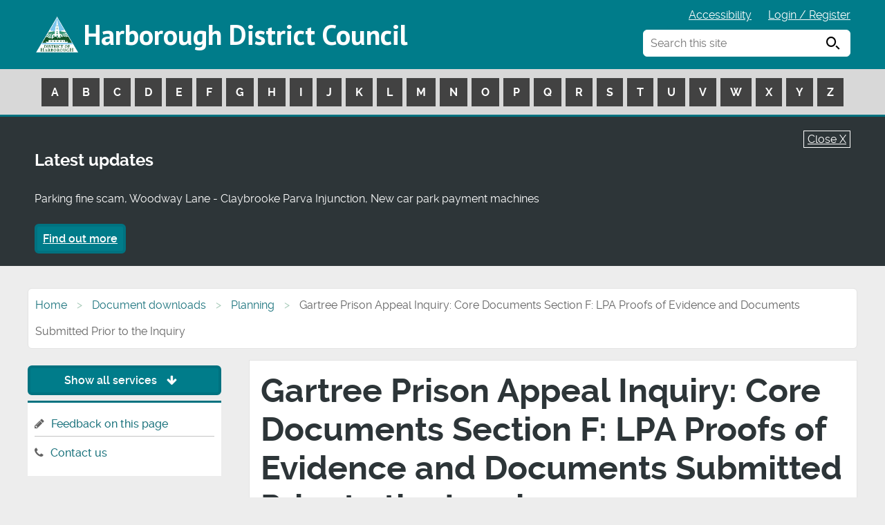

--- FILE ---
content_type: text/css
request_url: https://www.harborough.gov.uk/site/styles/icomoon.css
body_size: 682
content:
@font-face {
  font-family: 'icomoon';
  src:  url('fonts/icomoon.eot?ua5u5x');
  src:  url('fonts/icomoon.eot?ua5u5x#iefix') format('embedded-opentype'),
    url('fonts/icomoon.ttf?ua5u5x') format('truetype'),
    url('fonts/icomoon.woff?ua5u5x') format('woff'),
    url('fonts/icomoon.svg?ua5u5x#icomoon') format('svg');
  font-weight: normal;
  font-style: normal;
}

[class^="icon-"], [class*=" icon-"] {
  /* use !important to prevent issues with browser extensions that change fonts */
  font-family: 'icomoon' !important;
  speak: none;
  font-style: normal;
  font-weight: normal;
  font-variant: normal;
  text-transform: none;
  line-height: 1;

  /* Better Font Rendering =========== */
  -webkit-font-smoothing: antialiased;
  -moz-osx-font-smoothing: grayscale;
}

.icon-search:before {
  content: "\e925";
}
.icon-arrow-down:before {
  content: "\e924";
}
.icon-facebook:before {
  content: "\e908";
  color: #646464;
}
.icon-flckr:before {
  content: "\e909";
  color: #646464;
}
.icon-google:before {
  content: "\e90a";
  color: #646464;
}
.icon-instagram:before {
  content: "\e90f";
  color: #646464;
}
.icon-linkedin:before {
  content: "\e913";
  color: #646464;
}
.icon-rss-feed:before {
  content: "\e91d";
  color: #646464;
}
.icon-twitter:before {
  content: "\e91e";
  color: #646464;
}
.icon-vimeo:before {
  content: "\e920";
  color: #646464;
}
.icon-youtube:before {
  content: "\e923";
  color: #646464;
}
.icon-apply:before {
  content: "\e900";
}
.icon-benefits:before {
  content: "\e901";
}
.icon-births_marriages_deaths:before {
  content: "\e902";
}
.icon-business:before {
  content: "\e903";
}
.icon-children_families:before {
  content: "\e904";
}
.icon-council_tax:before {
  content: "\e905";
}
.icon-email:before {
  content: "\e906";
}
.icon-environmental_issues:before {
  content: "\e907";
}
.icon-have_your_say:before {
  content: "\e90b";
}
.icon-health_socialcare:before {
  content: "\e90c";
}
.icon-housing:before {
  content: "\e90d";
}
.icon-in_myarea:before {
  content: "\e90e";
}
.icon-jobs_volunteering:before {
  content: "\e910";
}
.icon-leisure_culture:before {
  content: "\e911";
}
.icon-libraries:before {
  content: "\e912";
}
.icon-news_centre:before {
  content: "\e914";
}
.icon-parking_transport_roads:before {
  content: "\e915";
}
.icon-pay:before {
  content: "\e916";
}
.icon-people_communities:before {
  content: "\e917";
}
.icon-phone:before {
  content: "\e918";
}
.icon-phone_2:before {
  content: "\e919";
}
.icon-planning_building:before {
  content: "\e91a";
}
.icon-report:before {
  content: "\e91b";
}
.icon-request:before {
  content: "\e91c";
}
.icon-upcoming_events:before {
  content: "\e91f";
}
.icon-waste_recycling:before {
  content: "\e921";
}
.icon-your_council:before {
  content: "\e922";
}
